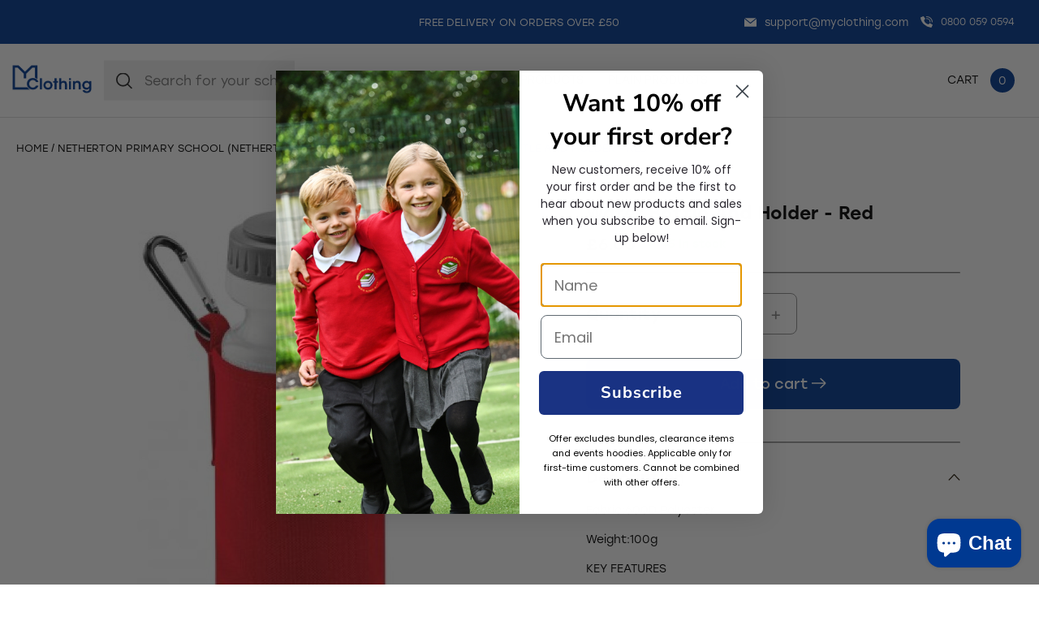

--- FILE ---
content_type: text/html; charset=utf-8
request_url: https://sapi.negate.io/script
body_size: -361
content:
Aob93doJNwp2z+fbu2PEPyL/REr3tt7N1PFkIYG8yfivUkGpCw74+uL9fEqbbsY5QIh1aQrIotuKnon2AbGoL2M=

--- FILE ---
content_type: text/javascript
request_url: https://myclothing.com/cdn/shop/t/33/assets/scripts.cssPrefixer.js?v=1433349679335716591711620864
body_size: 2514
content:
/*! CSS.supports() Polyfill
* https://gist.github.com/codler/03a0995195aa2859465f
* Copyright (c) 2014 Han Lin Yap http://yap.nu; MIT license */"CSS"in window||(window.CSS={}),"supports"in window.CSS||(window.CSS._cacheSupports={},window.CSS.supports=function(propertyName,value){var key=[propertyName,value].toString();if(key in window.CSS._cacheSupports)return window.CSS._cacheSupports[key];function cssSupports(propertyName2,value2){var style=document.createElement("div").style;if(typeof value2=="undefined"){var mergeOdd2=function(propertyName3,reg){var arr=propertyName3.split(reg);if(arr.length>1)return arr.map(function(value3,index,arr2){return index%2==0?value3+arr2[index+1]:""}).filter(Boolean)},mergeOdd=mergeOdd2,arrOr=mergeOdd2(propertyName2,/([)])\s*or\s*([(])/gi);if(arrOr)return arrOr.some(function(supportsCondition){return window.CSS.supports(supportsCondition)});var arrAnd=mergeOdd2(propertyName2,/([)])\s*and\s*([(])/gi);if(arrAnd)return arrAnd.every(function(supportsCondition){return window.CSS.supports(supportsCondition)});style.cssText=propertyName2.replace("(","").replace(/[)]$/,"")}else style.cssText=propertyName2+":"+value2;return!!style.length}return window.CSS._cacheSupports[key]=cssSupports(propertyName,value)});/*! CSS3 Finalize - v4.1.0 - 2014-10-18 - Automatically add vendor prefixes. 
* https://github.com/codler/jQuery-Css3-Finalize
* Copyright (c) 2014 Han Lin Yap http://yap.nu; MIT license */(function($){"use strict";$.cssFinalize||($.cssFinalizeSetup={node:"style,link",append:!0,callback:function(css){}},$.fn.cssFinalize=function(options){return(!options||typeof options!="object")&&(options={}),options.node=this,$.cssFinalize(options),this},$.cssFinalize=function(options){if(document.documentMode&&document.documentMode<=9)return!0;var div=document.createElement("div");div.style.cssText="background-image:linear-gradient(#9f9, white);",options=$.extend({},$.cssFinalizeSetup,options);for(var deCamelCase=function(str){return str.replace(/[A-Z]/g,function($0){return"-"+$0.toLowerCase()})},supportRules=[],currentPrefix,styles=window.getComputedStyle(document.documentElement,null),i=0;i<styles.length;i++)if(styles[i].charAt(0)==="-"){var pos=styles[i].indexOf("-",1);supportRules.push(styles[i].substr(pos+1)),currentPrefix=styles[i].substr(1,pos-1)}if(currentPrefix=="ms"&&supportRules.indexOf("flex")===-1)supportRules.push("flex");else if(currentPrefix=="webkit"){for(var i in div.style)if(i.indexOf("webkit")===0){var style=deCamelCase(i);$.inArray(style.substr(7),supportRules)===-1&&supportRules.push(style.substr(7))}}function cssCamelCase(css){var s=$.camelCase(css);return currentPrefix=="ms"?s.charAt(0).toLowerCase()+s.substr(1):s}function cleanCss(css){return css=css.replace(/\/\*((?:[^\*]|\*[^\/])*)\*\//g,""),css=css.replace(/\n/g,""),css=css.replace(/\r/g,""),css=css.replace(/\@import[^;]*;/g,""),css}function appendStyle(element,cssObj){element.after('<style class="css-finalized" '+(element.attr("media")&&element.attr("media").length>0?'media="'+element.attr("media")+'"':"")+">"+$.cssFinalize.cssObjToText(cssObj)+"</style>")}function parseFinalize(element,cssText){if(cssText=cleanCss(cssText),$.trim(cssText)==="")return;var objCss=cssTextToObj(cssText),cssFinalize=[];cssFinalize=addNeededAttributes(objCss);function addNeededAttributes(objCss2){var cssFinalize2=[];return $.each(objCss2,function(i2,block){if(block.attributes){var neededAttributes=findNeededAttributes(block.attributes);$.isEmptyObject(neededAttributes)?supportsRule(block.selector)?cssFinalize2=cssFinalize2.concat(findNeededAttributes(block.attributes,!0)):selectorRules(block.selector)!=block.selector?cssFinalize2.push({selector:selectorRules(block.selector),attributes:findNeededAttributes(block.attributes,!0)}):(neededAttributes=addNeededAttributes(block.attributes))&&neededAttributes.length>0&&cssFinalize2.push({selector:block.selector,attributes:neededAttributes}):cssFinalize2.push({selector:selectorRules(block.selector),attributes:neededAttributes})}}),cssFinalize2}element.addClass("css-finalize-read"),cssFinalize.length>0&&options.append&&appendStyle(element,cssFinalize),$.isFunction(options.callback)&&options.callback.call(element,cssFinalize)}function cssTextToObj(text){var block=text.split(/({[^{}]*})/);block[block.length-1].indexOf("}")==-1&&block.pop();for(var objCss=[],recusiveBlock=!1,t,tt=0,ttt,i2=0;i2<block.length;){if(i2%2===0){var selector=$.trim(block[i2]);if(recusiveBlock){if(selector.indexOf("}")!=-1){selector=selector.substr(1),block[i2]=selector,ttt=block.splice(tt,i2-tt),ttt.shift(),ttt.unshift(t[1]),objCss[objCss.length-1].attributes=cssTextToObj(ttt.join("")),recusiveBlock=!1,i2=tt;continue}}else selector.indexOf("{")!=-1&&(t=selector.split("{"),selector=$.trim(t[0]),recusiveBlock=!0,tt=i2),selector!==""&&objCss.push({selector:selector})}else recusiveBlock||(objCss[objCss.length-1].attributes=cssTextAttributeToObj(block[i2].substr(1,block[i2].length-2)));i2++}return objCss}function cssTextAttributeToObj(text){var attribute;text=text.replace(/url\(([^)]+)\)/g,function(url){return url.replace(/;/g,"[cssFinalize]")}),attribute=text.split(/(:[^;]*;?)/),attribute.pop();var objAttribute={};return $.map(attribute,function(n,i2){i2%2==1&&(objAttribute[$.trim(attribute[i2-1])]=$.trim(n.substr(1).replace(";","").replace(/url\(([^)]+)\)/g,function(url){return url.replace(/\[cssFinalize\]/g,";")})))}),objAttribute}function findNeededAttributes(attributes,returnAll){if($.isArray(attributes))return returnAll?$.map(attributes,function(n,i2){return{selector:n.selector,attributes:findNeededAttributes(n.attributes,returnAll)}}):{};var newAttributes={};return $.each(attributes,function(property,value){var isset=!1,newProperty=propertyRules(property);newProperty&&(isset=!0,newAttributes[newProperty]=value);var newValue=valuesRules(property,value,newProperty);newValue&&(isset=!0,newAttributes[newProperty||property]=newValue);var newPropertyValue=propertyValuesRules(property,value);newPropertyValue&&(isset=!0,$.each(newPropertyValue,function(key,value2){key=="filter"&&newAttributes[key]?newAttributes[key]+=" "+value2:newAttributes[key]=value2})),returnAll&&!isset&&(newAttributes[property]=value)}),newAttributes}function propertyRules(property){return $.inArray(property,supportRules)>-1&&!(cssCamelCase(property)in div.style)&&cssCamelCase("-"+currentPrefix+"-"+property)in div.style?"-"+currentPrefix+"-"+property:!1}function valuesRules(property,value,newProperty){if(newProperty=newProperty||property,property=="transition"||property=="transition-property"){var keys=value.split(/\s?,\s?/),newValue=[];return $.each(keys,function(keyProperty){var v,t;property=="transition"?v=keys[keyProperty].split(" ")[0]:v=keys[keyProperty],(t=propertyRules(v))!==!1?newValue.push(t+keys[keyProperty].substr(v.length)):newValue.push(keys[keyProperty])}),newValue.join(",")}if(currentPrefix=="moz"&&value.indexOf("element")===0)return"-moz-"+value;if(property=="display"){if(!("flexBasis"in div.style)){if(currentPrefix=="ms"){if(value.indexOf("flex")===0)return"-ms-flexbox";if(value.indexOf("inline-flex")===0)return"-ms-inline-flexbox"}if(value.indexOf("flex")===0||value.indexOf("inline-flex")===0)return"-"+currentPrefix+"-"+value}if(value.indexOf("grid")===0||value.indexOf("inline-grid")===0)return"-"+currentPrefix+"-"+value}return!1}function propertyValuesRules(property,value){if(currentPrefix=="ms"&&!("flexBasis"in div.style)){if(property=="justify-content"||property=="align-content"||property=="align-items"||property=="align-self"){var newValue=value;if(value=="space-between"?newValue="justify":value=="space-around"?newValue="distribute":value=="flex-start"?newValue="start":value=="flex-end"&&(newValue="end"),property=="justify-content")return{"-ms-flex-pack":newValue};if(property=="align-content")return{"-ms-flex-line-pack":newValue};if(property=="align-items")return{"-ms-flex-align":newValue};if(property=="align-self")return{"-ms-flex-item-align":newValue}}if(property=="order")return{"-ms-flex-order":value};if(property=="flex-wrap"){var newValue=value;return value=="nowrap"&&(newValue="none"),{"-ms-flex-wrap":newValue}}}return!1}function selectorRules(selector){switch(currentPrefix){case"moz":selector=selector.replace("::selection","::-moz-selection"),selector=selector.replace(":input-placeholder","::-moz-placeholder");break;case"webkit":selector=selector.replace("@keyframes","@-webkit-keyframes"),selector=selector.replace(":input-placeholder","::-webkit-input-placeholder");break;case"ms":selector=selector.replace(":input-placeholder",":-ms-input-placeholder"),selector=selector.replace("@viewport","@-ms-viewport");break}return selector}function supportsRule(selector){if(window.CSS._cacheSupports&&selector.indexOf("@supports")==0)return CSS.supports(selector.substring(9))}options.node instanceof jQuery||(options.node=$(options.node)),options.node.each(function(index,element){var $this=$(this);if($this.hasClass("css-finalize-read")||$this.hasClass("css-finalized"))return!0;this.tagName=="LINK"&&$this.attr("rel")=="stylesheet"?load(this.href,$this):this.tagName=="TEXTAREA"?parseFinalize($this,$this.val()):parseFinalize($this,$this.html())});function load(url,element){var loc=document.location,protocol=loc.protocol||"http:",parts=/^(\w+:)\/\/([^\/?#:]+)(?::(\d+))?/.exec(url.toLowerCase()),crossDomain=!!(parts&&(parts[1]!=protocol||parts[2]!=loc.hostname||(parts[3]||(parts[1]==="http:"?80:443))!=(loc.port||(protocol==="http:"?80:443))));if(!(crossDomain&&parts[2]!="cdn.shopify.com"))try{$("<div />").load(url,function(data){data&&parseFinalize(element,data)})}catch(e){}}var valueRules="background background-image transition transition-property".split(" ");$.each(valueRules,function(property){$.inArray(valueRules[property],supportRules)===-1&&setCssHook(valueRules[property],valueRules[property])});function setCssHook(property,newProperty){newProperty=cssCamelCase(newProperty),$.cssHooks[cssCamelCase(property)]={get:function(elem,computed,extra){if(!computed)return elem.style[newProperty]},set:function(elem,value){var newValue=valuesRules(property,value,newProperty);try{elem.style[newProperty]=newValue||value}catch(e){}var newPropertyValue=propertyValuesRules(property,value);newPropertyValue&&$.each(newPropertyValue,function(key,value2){try{key=="filter"&&elem.style[key]?elem.style[key]+=" "+value2:elem.style[key]=value2}catch(e){}})}}}},$.cssFinalize.cssObjToText=function(obj,prettyfy,indentLevel){var text="";return prettyfy=prettyfy||!1,indentLevel=indentLevel||1,$.each(obj,function(i,block){prettyfy&&(text+=Array(indentLevel).join("  ")),text+=block.selector+"{",$.isArray(block.attributes)?(prettyfy&&(text+="\r\n"+Array(indentLevel).join("  ")),text+=$.cssFinalize.cssObjToText(block.attributes,prettyfy,indentLevel+1)):($.each(block.attributes,function(property,value){prettyfy&&(text+="\r\n"+Array(indentLevel+1).join("  ")),text+=property+":"+value+";"}),prettyfy&&(text+="\r\n"+Array(indentLevel).join("  "))),text+="}",prettyfy&&(text+="\r\n")}),text},$(function(){window.cssFinalize!==!1&&$.cssFinalize()}))})(jQuery);
//# sourceMappingURL=/cdn/shop/t/33/assets/scripts.cssPrefixer.js.map?v=1433349679335716591711620864
